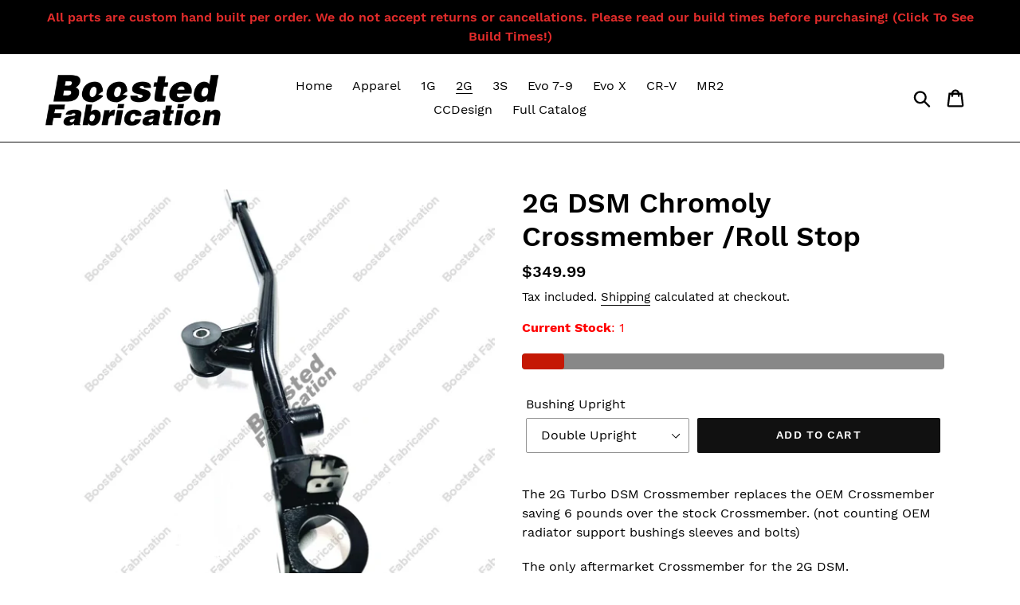

--- FILE ---
content_type: text/javascript
request_url: https://www.boostedfabrication.com/cdn/shop/t/3/assets/papa.preorder.data.js?v=1522966225098554858516518428216
body_size: -159
content:
Papa.PreOrder.settings={mixCartWarning:!1,ishideBuyNow:!0,appearance:{preorderBtn:{color:"#FFFFFF",hoverColor:"#FFFFFF",bgColor:"#F35046",hoverBgColor:"#D61F2C",borderColor:"#F35046",borderHoverColor:"#D61F2C"},aboveMessage:{fontsize:14,alignment:"left",color:"#FFFFFF",bgColor:"#F35046"},belowMessage:{fontsize:14,alignment:"left",color:"#EE4444",bgColor:"#F5F3F3"},naMessage:{color:"#606060",bgColor:"#FFFFFF",borderColor:"#3A3A3A"}}},Papa.PreOrder.preorderSettings={"4331739021369":{settingType:"product",default:{enable:!0,startCondition:{type:"now",condition:""},endCondition:null,applyDiscount:!1,enableDiscountPrice:!1,discountPriceLabel:"",message:{enable:!1,preOrderBtnText:null,naMessage:null,btnAboveMessage:null,btnBelowMessage:null}}},"4451328655417":{settingType:"product",default:{enable:!0,startCondition:{type:"now",condition:""},endCondition:null,applyDiscount:!1,enableDiscountPrice:!1,discountPriceLabel:"",message:{enable:!1,preOrderBtnText:null,naMessage:null,btnAboveMessage:null,btnBelowMessage:null}}},"5306172145830":{settingType:"product",default:{enable:!0,startCondition:{type:"now",condition:""},endCondition:null,applyDiscount:!1,enableDiscountPrice:!1,discountPriceLabel:"",message:{enable:!1,preOrderBtnText:null,naMessage:null,btnAboveMessage:null,btnBelowMessage:null}}}},Papa.PreOrder.translation={message:{preOrderBtnText:"Pre-order",naMessage:"Unavailable",btnAboveMessage:"Dont miss out - Grab yours now before we sell out again!",btnBelowMessage:"We will fulfill the item as soon as it becomes available"},cartItemlabel:"Info: Papa Pre-order item",mixCartWarningAlertMessage:"There are still stock pre-order items that can be added to the cart. You can purchase up to max products",mixCartWarningCheckboxLabel:"Don't show this again",mixCartWarningContent:"Shipment of your in-stock items may be delayed until your pre-order item is ready for shipping.",mixCartWarningEndLimitMessage:"The number of products that can be pre-ordered has reached the limit",mixCartWarningLimitMessage:"There are still stock pre-order items that can be added to the cart",mixCartWarningTitle:"Warning, you have pre-order and in-stock in the same cart"};
//# sourceMappingURL=/cdn/shop/t/3/assets/papa.preorder.data.js.map?v=1522966225098554858516518428216
